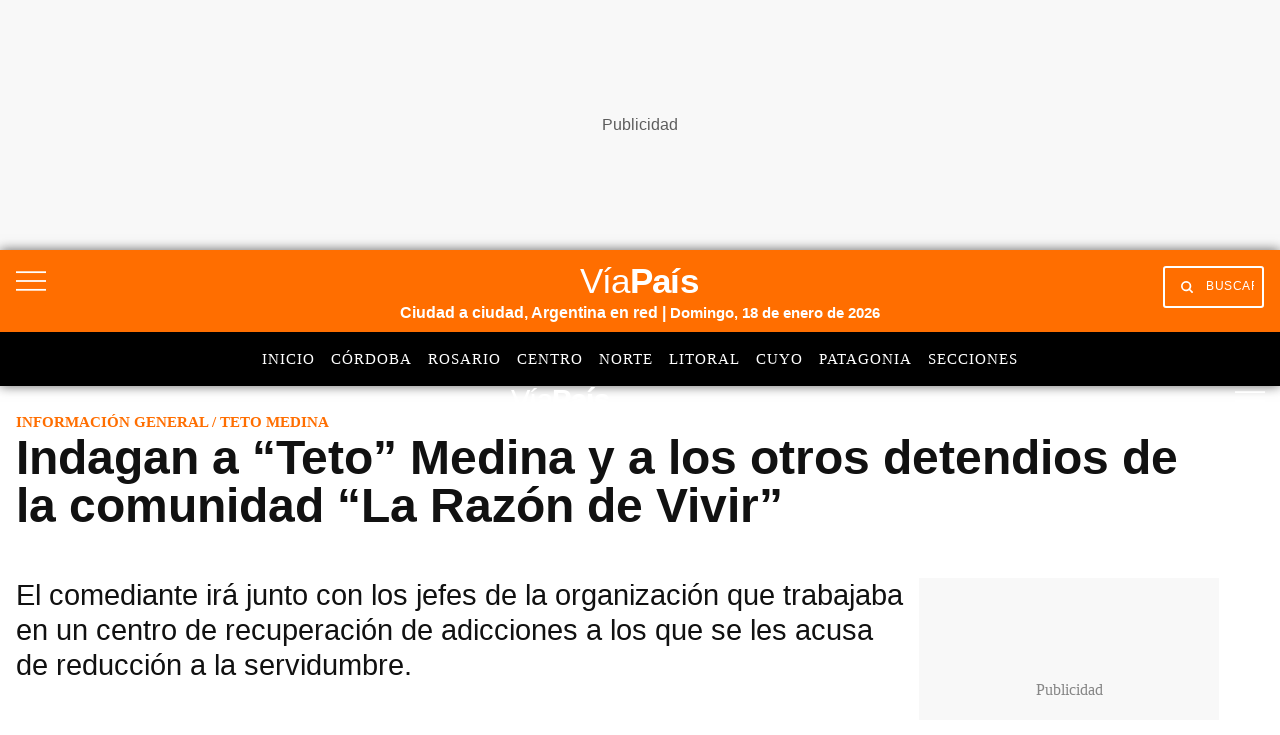

--- FILE ---
content_type: text/html; charset=utf-8
request_url: https://www.google.com/recaptcha/api2/aframe
body_size: 148
content:
<!DOCTYPE HTML><html><head><meta http-equiv="content-type" content="text/html; charset=UTF-8"></head><body><script nonce="nNbPPV8Uh2zpNoV-eknOUw">/** Anti-fraud and anti-abuse applications only. See google.com/recaptcha */ try{var clients={'sodar':'https://pagead2.googlesyndication.com/pagead/sodar?'};window.addEventListener("message",function(a){try{if(a.source===window.parent){var b=JSON.parse(a.data);var c=clients[b['id']];if(c){var d=document.createElement('img');d.src=c+b['params']+'&rc='+(localStorage.getItem("rc::a")?sessionStorage.getItem("rc::b"):"");window.document.body.appendChild(d);sessionStorage.setItem("rc::e",parseInt(sessionStorage.getItem("rc::e")||0)+1);localStorage.setItem("rc::h",'1768731839416');}}}catch(b){}});window.parent.postMessage("_grecaptcha_ready", "*");}catch(b){}</script></body></html>

--- FILE ---
content_type: application/javascript; charset=utf-8
request_url: https://fundingchoicesmessages.google.com/f/AGSKWxWUbkag8pe3vfsq1FBIvs08RHl52xD2AaVVN5dBoaibWilxn172dxYdPDotRRwcgOz4L259vXIaptM7ZX07xTHm7UVmMDQ_Q2Q8Y-aG86gpaK1cCIjCOWppFzrGnlTQX6lkA3LEMY7c_t0VMovrQRwJPK66gwhQH6uS3gvrCQzKz2LHNhA7X5wUpLOe/__search/ads.js.468x80__picsad_-ad-banner.&customSizeAd=
body_size: -1293
content:
window['42c7a88c-d354-4c94-909c-a4fe8b04245a'] = true;